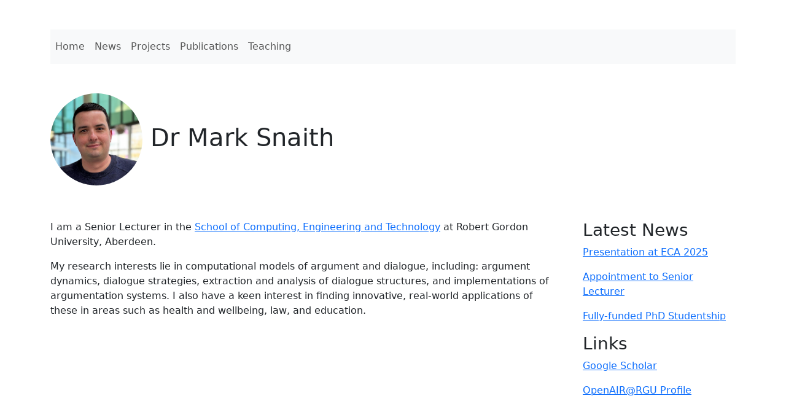

--- FILE ---
content_type: text/html; charset=UTF-8
request_url: https://marksnaith.com/
body_size: 3744
content:
<html lang="en">
    <head>
        <title>Dr Mark Snaith</title>
        <meta name="viewport" content="width=device-width, initial-scale=1">
        <!-- Latest compiled and minified CSS -->
        <link href="https://cdn.jsdelivr.net/npm/bootstrap@5.3.3/dist/css/bootstrap.min.css" rel="stylesheet">
        <!-- Latest compiled JavaScript -->
        <script src="https://cdn.jsdelivr.net/npm/bootstrap@5.3.3/dist/js/bootstrap.bundle.min.js"></script>
    </head>
    <body>
                
        <div class="container pt-5">
            <nav class="navbar navbar-expand-md bg-light navbar-light">
                <button class="navbar-toggler" type="button" data-bs-toggle="collapse" data-bs-target="#collapsibleNavbar">
                    <span class="navbar-toggler-icon"></span>
                </button>
                <div class="collapse navbar-collapse" id="collapsibleNavbar">
                    <!-- Links -->
                    <ul class="navbar-nav">
                        <li class="nav-item">
                        <a class="nav-link" href="/">Home</a>
                        </li>
                        <li class="nav-item">
                        <a class="nav-link" href="index.php?news">News</a>
                        </li>
                        <li class="nav-item">
                        <a class="nav-link" href="index.php?projects">Projects</a>
                        </li>
                        <li class="nav-item">
                        <a class="nav-link" href="index.php?publications">Publications</a>
                        </li>
                        <li class="nav-item">
                        <a class="nav-link" href="index.php?teaching">Teaching</a>
                        </li>
                    </ul>
                </div>
            </nav>
        </div>

        <div class="container pt-5">
            <h1><img src="img/marksnaith.png" style="height:150px;" class="rounded-circle" alt="Dr Mark Snaith" /> Dr Mark Snaith</h1>
        </div>
        <div class="container pt-5">
            <div class="row">
                <div class="col-9">
                <p>I am a Senior Lecturer in the <a href="https://www.rgu.ac.uk/study/academic-schools/school-of-computing-engineering-and-technology">School of Computing, Engineering and Technology</a> at Robert Gordon University, Aberdeen.</p>

<p>My research interests lie in computational models of argument and dialogue, including: argument dynamics, dialogue strategies, extraction and analysis of dialogue structures, and implementations of argumentation systems. I also have a keen interest in finding innovative, real-world applications of these in areas such as health and wellbeing, law, and education.</p>                </div>
                <div class="col-3">
                    <div class="container">
                        <h3>Latest News</h3>
                        <p><a href="?news#2025-09-26">Presentation at ECA 2025</a></p><p><a href="?news#2025-06-18">Appointment to Senior Lecturer</a></p><p><a href="?news#2025-04-21">Fully-funded PhD Studentship</a></p>                    </div>
                    <div class="container">
                        <h3>Links</h3>
                        <p>
                            <a href="https://scholar.google.co.uk/citations?user=8I6T0dkAAAAJ">Google Scholar</a>
                        </p>
                        <p>
                            <a href="https://rgu-repository.worktribe.com/person/978482/mark-snaith">OpenAIR@RGU Profile</a>
                        </p>
                    </div>
                </div>
            </div>
            
        </div>
    </body>
</html>